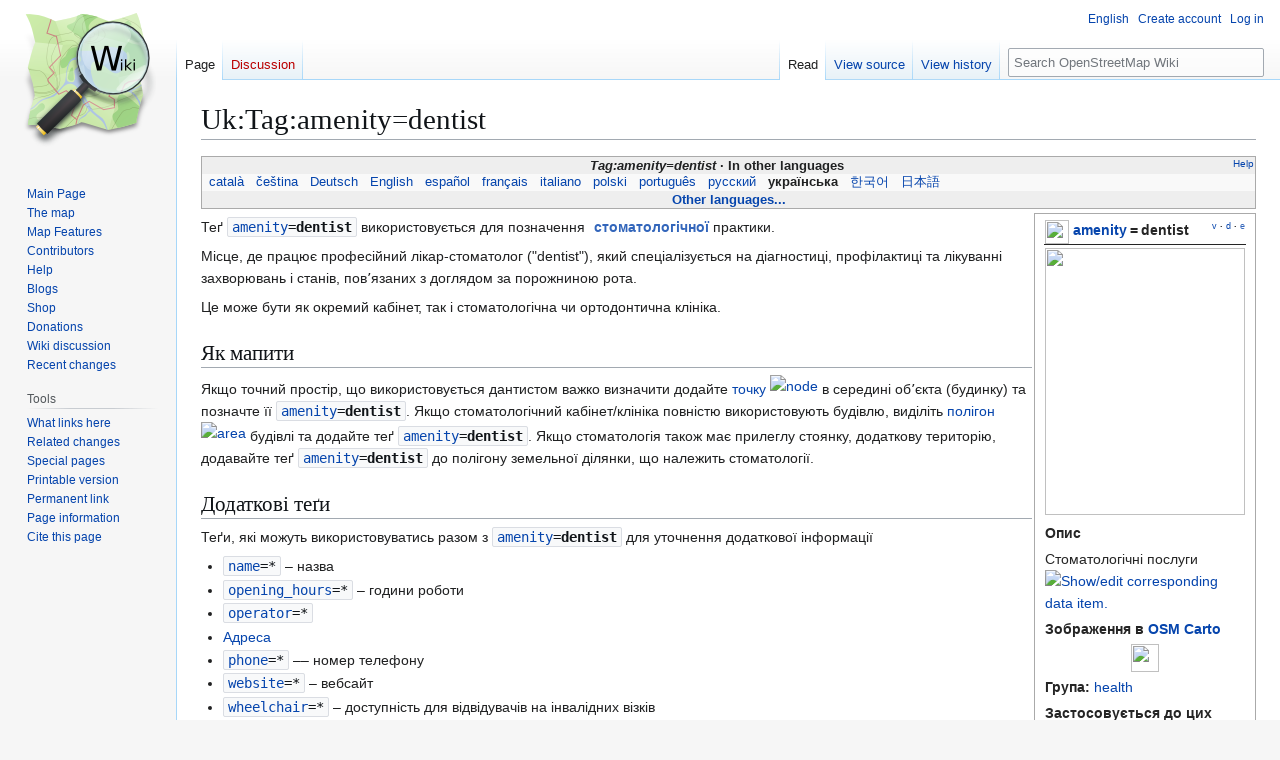

--- FILE ---
content_type: text/html; charset=UTF-8
request_url: https://wiki.openstreetmap.org/wiki/Uk:Tag:amenity%3Ddentist
body_size: 12922
content:
<!DOCTYPE html>
<html class="client-nojs" lang="en" dir="ltr">
<head>
<meta charset="UTF-8">
<title>Uk:Tag:amenity=dentist - OpenStreetMap Wiki</title>
<script>(function(){var className="client-js";var cookie=document.cookie.match(/(?:^|; )wikimwclientpreferences=([^;]+)/);if(cookie){cookie[1].split('%2C').forEach(function(pref){className=className.replace(new RegExp('(^| )'+pref.replace(/-clientpref-\w+$|[^\w-]+/g,'')+'-clientpref-\\w+( |$)'),'$1'+pref+'$2');});}document.documentElement.className=className;}());RLCONF={"wgBreakFrames":false,"wgSeparatorTransformTable":["",""],"wgDigitTransformTable":["",""],"wgDefaultDateFormat":"dmy","wgMonthNames":["","January","February","March","April","May","June","July","August","September","October","November","December"],"wgRequestId":"1370750a7b91b5fc153dd587","wgCanonicalNamespace":"","wgCanonicalSpecialPageName":false,"wgNamespaceNumber":0,"wgPageName":"Uk:Tag:amenity=dentist","wgTitle":"Uk:Tag:amenity=dentist","wgCurRevisionId":2591893,"wgRevisionId":2591893,"wgArticleId":293100,"wgIsArticle":true,"wgIsRedirect":false,"wgAction":"view","wgUserName":null,"wgUserGroups":["*"],"wgCategories":["Pages unavailable in Dutch","Mismatched image","Uk:Tag descriptions by group","Uk:Tag descriptions for key \"amenity\"","Uk:Tag descriptions","Uk:Tag descriptions by value","Uk:Tag descriptions with status \"de facto\"","Uk:Health"],"wgPageViewLanguage":"en","wgPageContentLanguage":"en","wgPageContentModel":"wikitext","wgRelevantPageName":"Uk:Tag:amenity=dentist","wgRelevantArticleId":293100,"wgIsProbablyEditable":false,"wgRelevantPageIsProbablyEditable":false,"wgRestrictionEdit":[],"wgRestrictionMove":[],"wgCiteReferencePreviewsActive":true,"wgMFDisplayWikibaseDescriptions":{"search":false,"watchlist":false,"tagline":false},"wgULSAcceptLanguageList":[],"wgVisualEditor":{"pageLanguageCode":"en","pageLanguageDir":"ltr","pageVariantFallbacks":"en"},"wgCheckUserClientHintsHeadersJsApi":["architecture","bitness","brands","fullVersionList","mobile","model","platform","platformVersion"],"wgULSPosition":"personal","wgULSisCompactLinksEnabled":true,"wgVector2022LanguageInHeader":false,"wgULSisLanguageSelectorEmpty":false,"wgEditSubmitButtonLabelPublish":false};
RLSTATE={"site.styles":"ready","user.styles":"ready","user":"ready","user.options":"loading","skins.vector.styles.legacy":"ready","ext.OsmWikibase-all":"ready","codex-search-styles":"ready","ext.uls.pt":"ready","ext.visualEditor.desktopArticleTarget.noscript":"ready","wikibase.client.init":"ready"};RLPAGEMODULES=["site","mediawiki.page.ready","skins.vector.legacy.js","ext.checkUser.clientHints","ext.gadget.taginfo","ext.gadget.dataitemlinks","ext.gadget.maps","ext.uls.compactlinks","ext.uls.interface","ext.visualEditor.desktopArticleTarget.init","ext.visualEditor.targetLoader"];</script>
<script>(RLQ=window.RLQ||[]).push(function(){mw.loader.impl(function(){return["user.options@12s5i",function($,jQuery,require,module){mw.user.tokens.set({"patrolToken":"+\\","watchToken":"+\\","csrfToken":"+\\"});
}];});});</script>
<link rel="stylesheet" href="/w/load.php?lang=en&amp;modules=codex-search-styles%7Cext.OsmWikibase-all%7Cext.uls.pt%7Cext.visualEditor.desktopArticleTarget.noscript%7Cskins.vector.styles.legacy%7Cwikibase.client.init&amp;only=styles&amp;skin=vector">
<script async="" src="/w/load.php?lang=en&amp;modules=startup&amp;only=scripts&amp;raw=1&amp;skin=vector"></script>
<meta name="ResourceLoaderDynamicStyles" content="">
<link rel="stylesheet" href="/w/load.php?lang=en&amp;modules=site.styles&amp;only=styles&amp;skin=vector">
<noscript><link rel="stylesheet" href="/w/load.php?lang=en&amp;modules=noscript&amp;only=styles&amp;skin=vector"></noscript>
<meta name="generator" content="MediaWiki 1.43.6">
<meta name="robots" content="max-image-preview:standard">
<meta name="format-detection" content="telephone=no">
<meta name="viewport" content="width=1120">
<link rel="search" type="application/opensearchdescription+xml" href="/w/rest.php/v1/search" title="OpenStreetMap Wiki (en)">
<link rel="EditURI" type="application/rsd+xml" href="//wiki.openstreetmap.org/w/api.php?action=rsd">
<link rel="license" href="/wiki/Wiki_content_license">
<link rel="alternate" type="application/atom+xml" title="OpenStreetMap Wiki Atom feed" href="/w/index.php?title=Special:RecentChanges&amp;feed=atom">
</head>
<body class="skin-vector-legacy mediawiki ltr sitedir-ltr mw-hide-empty-elt ns-0 ns-subject page-Uk_Tag_amenity_dentist rootpage-Uk_Tag_amenity_dentist skin-vector action-view"><div id="mw-page-base" class="noprint"></div>
<div id="mw-head-base" class="noprint"></div>
<div id="content" class="mw-body" role="main">
	<a id="top"></a>
	<div id="siteNotice"></div>
	<div class="mw-indicators">
	</div>
	<h1 id="firstHeading" class="firstHeading mw-first-heading">Uk:Tag:amenity=dentist</h1>
	<div id="bodyContent" class="vector-body">
		<div id="siteSub" class="noprint">From OpenStreetMap Wiki</div>
		<div id="contentSub"><div id="mw-content-subtitle"></div></div>
		<div id="contentSub2"></div>
		
		<div id="jump-to-nav"></div>
		<a class="mw-jump-link" href="#mw-head">Jump to navigation</a>
		<a class="mw-jump-link" href="#searchInput">Jump to search</a>
		<div id="mw-content-text" class="mw-body-content"><div class="mw-content-ltr mw-parser-output" lang="en" dir="ltr"><style data-mw-deduplicate="TemplateStyles:r2860947">.mw-parser-output .DescriptionBox{background-color:#ffffff;border:1px solid #aaaaaa;color:#252525}@media screen{html.skin-theme-clientpref-night .mw-parser-output .darkmode-invert{filter:invert(100%)}html.skin-theme-clientpref-night .mw-parser-output .DescriptionBox{background-color:#333333;color:#f0f0f0}}@media screen and (prefers-color-scheme:dark){html.skin-theme-clientpref-os .mw-parser-output .darkmode-invert{filter:invert(100%)}html.skin-theme-clientpref-os .mw-parser-output .DescriptionBox{background-color:#333333;color:#f0f0f0}}</style><style data-mw-deduplicate="TemplateStyles:r2846368">.mw-parser-output .LanguageBar{margin:0;background:#f9f9f9;border:none;padding:0.5em;font-size:95%;line-height:normal;text-align:justify}.mw-parser-output .LanguageBar-header{background:#eeeeee}.mw-parser-output .LanguageBar-footer{background:#eeeeee}@media screen{html.skin-theme-clientpref-night .mw-parser-output .LanguageBar{background-color:#090909}html.skin-theme-clientpref-night .mw-parser-output .LanguageBar-header{background-color:#333333}html.skin-theme-clientpref-night .mw-parser-output .LanguageBar-footer{background-color:#333333}}@media screen and (prefers-color-scheme:dark){html.skin-theme-clientpref-os .mw-parser-output .LanguageBar{background-color:#090909}html.skin-theme-clientpref-os .mw-parser-output .LanguageBar-header{background-color:#333333}html.skin-theme-clientpref-os .mw-parser-output .LanguageBar-footer{background-color:#333333}}</style><div class="languages noprint navigation-not-searchable" style="clear:both;font-size:95%;line-height:normal;margin:2px 0;border:1px solid #AAA" dir="ltr">
<div class="LanguageBar-header" style="padding:1px">
<div class="hlist" style="float:right;margin-left:.25em;font-weight:normal;font-size:x-small">
<ul><li><a href="/wiki/Wiki_Translation" title="Wiki Translation">Help</a></li></ul>
</div>
<div class="hlist" style="font-weight:bold;max-height:10000000px;text-align:center">
<ul><li><bdi style="font-style:italic">Tag:amenity=dentist</bdi></li>
<li>In other languages</li></ul>
</div>
</div>
<div id="Languages" class="LanguageBar" data-vector-language-button-label="$1 languages" style="max-height:10000000px;padding:0 .25em">
<div class="hlist hlist-with-seps"><li><span dir="auto" lang="af"><a href="/w/index.php?title=Af:Tag:amenity%3Ddentist&amp;action=edit&amp;redlink=1" class="new" title="Af:Tag:amenity=dentist (page does not exist)">&#160;Afrikaans&#160;</a></span></li>
<li><span dir="auto" lang="ast"><a href="/w/index.php?title=Ast:Tag:amenity%3Ddentist&amp;action=edit&amp;redlink=1" class="new" title="Ast:Tag:amenity=dentist (page does not exist)">&#160;asturianu&#160;</a></span></li>
<li><span dir="auto" lang="az"><a href="/w/index.php?title=Az:Tag:amenity%3Ddentist&amp;action=edit&amp;redlink=1" class="new" title="Az:Tag:amenity=dentist (page does not exist)">&#160;azərbaycanca&#160;</a></span></li>
<li><span dir="auto" lang="id"><a href="/w/index.php?title=Id:Tag:amenity%3Ddentist&amp;action=edit&amp;redlink=1" class="new" title="Id:Tag:amenity=dentist (page does not exist)">&#160;Bahasa Indonesia&#160;</a></span></li>
<li><span dir="auto" lang="ms"><a href="/w/index.php?title=Ms:Tag:amenity%3Ddentist&amp;action=edit&amp;redlink=1" class="new" title="Ms:Tag:amenity=dentist (page does not exist)">&#160;Bahasa Melayu&#160;</a></span></li>
<li><span dir="auto" lang="bs"><a href="/w/index.php?title=Bs:Tag:amenity%3Ddentist&amp;action=edit&amp;redlink=1" class="new" title="Bs:Tag:amenity=dentist (page does not exist)">&#160;bosanski&#160;</a></span></li>
<li><span dir="auto" lang="br"><a href="/w/index.php?title=Br:Tag:amenity%3Ddentist&amp;action=edit&amp;redlink=1" class="new" title="Br:Tag:amenity=dentist (page does not exist)">&#160;brezhoneg&#160;</a></span></li>
<li><span dir="auto" lang="ca"><a href="/wiki/Ca:Tag:amenity%3Ddentist" title="Ca:Tag:amenity=dentist">&#160;català&#160;</a></span></li>
<li><span dir="auto" lang="cs"><a href="/wiki/Cs:Tag:amenity%3Ddentist" title="Cs:Tag:amenity=dentist">&#160;čeština&#160;</a></span></li>
<li><span dir="auto" lang="cnr"><a href="/w/index.php?title=Cnr:Tag:amenity%3Ddentist&amp;action=edit&amp;redlink=1" class="new" title="Cnr:Tag:amenity=dentist (page does not exist)">&#160;Crnogorski&#160;</a></span></li>
<li><span dir="auto" lang="da"><a href="/w/index.php?title=Da:Tag:amenity%3Ddentist&amp;action=edit&amp;redlink=1" class="new" title="Da:Tag:amenity=dentist (page does not exist)">&#160;dansk&#160;</a></span></li>
<li><span dir="auto" lang="de"><a href="/wiki/DE:Tag:amenity%3Ddentist" title="DE:Tag:amenity=dentist">&#160;Deutsch&#160;</a></span></li>
<li><span dir="auto" lang="et"><a href="/w/index.php?title=Et:Tag:amenity%3Ddentist&amp;action=edit&amp;redlink=1" class="new" title="Et:Tag:amenity=dentist (page does not exist)">&#160;eesti&#160;</a></span></li>
<li><span dir="auto" lang="en"><a href="/wiki/Tag:amenity%3Ddentist" title="Tag:amenity=dentist">&#160;English&#160;</a></span></li>
<li><span dir="auto" lang="es"><a href="/wiki/ES:Tag:amenity%3Ddentist" title="ES:Tag:amenity=dentist">&#160;español&#160;</a></span></li>
<li><span dir="auto" lang="eo"><a href="/w/index.php?title=Eo:Tag:amenity%3Ddentist&amp;action=edit&amp;redlink=1" class="new" title="Eo:Tag:amenity=dentist (page does not exist)">&#160;Esperanto&#160;</a></span></li>
<li><span dir="auto" lang="eu"><a href="/w/index.php?title=Eu:Tag:amenity%3Ddentist&amp;action=edit&amp;redlink=1" class="new" title="Eu:Tag:amenity=dentist (page does not exist)">&#160;euskara&#160;</a></span></li>
<li><span dir="auto" lang="fr"><a href="/wiki/FR:Tag:amenity%3Ddentist" title="FR:Tag:amenity=dentist">&#160;français&#160;</a></span></li>
<li><span dir="auto" lang="fy"><a href="/w/index.php?title=Fy:Tag:amenity%3Ddentist&amp;action=edit&amp;redlink=1" class="new" title="Fy:Tag:amenity=dentist (page does not exist)">&#160;Frysk&#160;</a></span></li>
<li><span dir="auto" lang="gd"><a href="/w/index.php?title=Gd:Tag:amenity%3Ddentist&amp;action=edit&amp;redlink=1" class="new" title="Gd:Tag:amenity=dentist (page does not exist)">&#160;Gàidhlig&#160;</a></span></li>
<li><span dir="auto" lang="gl"><a href="/w/index.php?title=Gl:Tag:amenity%3Ddentist&amp;action=edit&amp;redlink=1" class="new" title="Gl:Tag:amenity=dentist (page does not exist)">&#160;galego&#160;</a></span></li>
<li><span dir="auto" lang="hr"><a href="/w/index.php?title=Hr:Tag:amenity%3Ddentist&amp;action=edit&amp;redlink=1" class="new" title="Hr:Tag:amenity=dentist (page does not exist)">&#160;hrvatski&#160;</a></span></li>
<li><span dir="auto" lang="io"><a href="/w/index.php?title=Io:Tag:amenity%3Ddentist&amp;action=edit&amp;redlink=1" class="new" title="Io:Tag:amenity=dentist (page does not exist)">&#160;Ido&#160;</a></span></li>
<li><span dir="auto" lang="ia"><a href="/w/index.php?title=Ia:Tag:amenity%3Ddentist&amp;action=edit&amp;redlink=1" class="new" title="Ia:Tag:amenity=dentist (page does not exist)">&#160;interlingua&#160;</a></span></li>
<li><span dir="auto" lang="is"><a href="/w/index.php?title=Is:Tag:amenity%3Ddentist&amp;action=edit&amp;redlink=1" class="new" title="Is:Tag:amenity=dentist (page does not exist)">&#160;íslenska&#160;</a></span></li>
<li><span dir="auto" lang="it"><a href="/wiki/IT:Tag:amenity%3Ddentist" title="IT:Tag:amenity=dentist">&#160;italiano&#160;</a></span></li>
<li><span dir="auto" lang="ht"><a href="/w/index.php?title=Ht:Tag:amenity%3Ddentist&amp;action=edit&amp;redlink=1" class="new" title="Ht:Tag:amenity=dentist (page does not exist)">&#160;Kreyòl ayisyen&#160;</a></span></li>
<li><span dir="auto" lang="gcf"><a href="/w/index.php?title=Gcf:Tag:amenity%3Ddentist&amp;action=edit&amp;redlink=1" class="new" title="Gcf:Tag:amenity=dentist (page does not exist)">&#160;kréyòl gwadloupéyen&#160;</a></span></li>
<li><span dir="auto" lang="ku"><a href="/w/index.php?title=Ku:Tag:amenity%3Ddentist&amp;action=edit&amp;redlink=1" class="new" title="Ku:Tag:amenity=dentist (page does not exist)">&#160;kurdî&#160;</a></span></li>
<li><span dir="auto" lang="lv"><a href="/w/index.php?title=Lv:Tag:amenity%3Ddentist&amp;action=edit&amp;redlink=1" class="new" title="Lv:Tag:amenity=dentist (page does not exist)">&#160;latviešu&#160;</a></span></li>
<li><span dir="auto" lang="lb"><a href="/w/index.php?title=Lb:Tag:amenity%3Ddentist&amp;action=edit&amp;redlink=1" class="new" title="Lb:Tag:amenity=dentist (page does not exist)">&#160;Lëtzebuergesch&#160;</a></span></li>
<li><span dir="auto" lang="lt"><a href="/w/index.php?title=Lt:Tag:amenity%3Ddentist&amp;action=edit&amp;redlink=1" class="new" title="Lt:Tag:amenity=dentist (page does not exist)">&#160;lietuvių&#160;</a></span></li>
<li><span dir="auto" lang="hu"><a href="/w/index.php?title=Hu:Tag:amenity%3Ddentist&amp;action=edit&amp;redlink=1" class="new" title="Hu:Tag:amenity=dentist (page does not exist)">&#160;magyar&#160;</a></span></li>
<li><span dir="auto" lang="nl"><a href="/w/index.php?title=NL:Tag:amenity%3Ddentist&amp;action=edit&amp;redlink=1" class="new" title="NL:Tag:amenity=dentist (page does not exist)">&#160;Nederlands&#160;</a></span></li>
<li><span dir="auto" lang="no"><a href="/w/index.php?title=No:Tag:amenity%3Ddentist&amp;action=edit&amp;redlink=1" class="new" title="No:Tag:amenity=dentist (page does not exist)">&#160;norsk&#160;</a></span></li>
<li><span dir="auto" lang="nn"><a href="/w/index.php?title=Nn:Tag:amenity%3Ddentist&amp;action=edit&amp;redlink=1" class="new" title="Nn:Tag:amenity=dentist (page does not exist)">&#160;norsk nynorsk&#160;</a></span></li>
<li><span dir="auto" lang="oc"><a href="/w/index.php?title=Oc:Tag:amenity%3Ddentist&amp;action=edit&amp;redlink=1" class="new" title="Oc:Tag:amenity=dentist (page does not exist)">&#160;occitan&#160;</a></span></li>
<li><span dir="auto" lang="pl"><a href="/wiki/Pl:Tag:amenity%3Ddentist" title="Pl:Tag:amenity=dentist">&#160;polski&#160;</a></span></li>
<li><span dir="auto" lang="pt"><a href="/wiki/Pt:Tag:amenity%3Ddentist" title="Pt:Tag:amenity=dentist">&#160;português&#160;</a></span></li>
<li><span dir="auto" lang="ro"><a href="/w/index.php?title=Ro:Tag:amenity%3Ddentist&amp;action=edit&amp;redlink=1" class="new" title="Ro:Tag:amenity=dentist (page does not exist)">&#160;română&#160;</a></span></li>
<li><span dir="auto" lang="sc"><a href="/w/index.php?title=Sc:Tag:amenity%3Ddentist&amp;action=edit&amp;redlink=1" class="new" title="Sc:Tag:amenity=dentist (page does not exist)">&#160;sardu&#160;</a></span></li>
<li><span dir="auto" lang="sq"><a href="/w/index.php?title=Sq:Tag:amenity%3Ddentist&amp;action=edit&amp;redlink=1" class="new" title="Sq:Tag:amenity=dentist (page does not exist)">&#160;shqip&#160;</a></span></li>
<li><span dir="auto" lang="sk"><a href="/w/index.php?title=Sk:Tag:amenity%3Ddentist&amp;action=edit&amp;redlink=1" class="new" title="Sk:Tag:amenity=dentist (page does not exist)">&#160;slovenčina&#160;</a></span></li>
<li><span dir="auto" lang="sl"><a href="/w/index.php?title=Sl:Tag:amenity%3Ddentist&amp;action=edit&amp;redlink=1" class="new" title="Sl:Tag:amenity=dentist (page does not exist)">&#160;slovenščina&#160;</a></span></li>
<li><span dir="auto" lang="sr-latn"><a href="/w/index.php?title=Sr-latn:Tag:amenity%3Ddentist&amp;action=edit&amp;redlink=1" class="new" title="Sr-latn:Tag:amenity=dentist (page does not exist)">&#160;srpski (latinica)&#160;</a></span></li>
<li><span dir="auto" lang="fi"><a href="/w/index.php?title=Fi:Tag:amenity%3Ddentist&amp;action=edit&amp;redlink=1" class="new" title="Fi:Tag:amenity=dentist (page does not exist)">&#160;suomi&#160;</a></span></li>
<li><span dir="auto" lang="sv"><a href="/w/index.php?title=Sv:Tag:amenity%3Ddentist&amp;action=edit&amp;redlink=1" class="new" title="Sv:Tag:amenity=dentist (page does not exist)">&#160;svenska&#160;</a></span></li>
<li><span dir="auto" lang="tl"><a href="/w/index.php?title=Tl:Tag:amenity%3Ddentist&amp;action=edit&amp;redlink=1" class="new" title="Tl:Tag:amenity=dentist (page does not exist)">&#160;Tagalog&#160;</a></span></li>
<li><span dir="auto" lang="vi"><a href="/w/index.php?title=Vi:Tag:amenity%3Ddentist&amp;action=edit&amp;redlink=1" class="new" title="Vi:Tag:amenity=dentist (page does not exist)">&#160;Tiếng Việt&#160;</a></span></li>
<li><span dir="auto" lang="tr"><a href="/w/index.php?title=Tr:Tag:amenity%3Ddentist&amp;action=edit&amp;redlink=1" class="new" title="Tr:Tag:amenity=dentist (page does not exist)">&#160;Türkçe&#160;</a></span></li>
<li><span dir="auto" lang="diq"><a href="/w/index.php?title=Diq:Tag:amenity%3Ddentist&amp;action=edit&amp;redlink=1" class="new" title="Diq:Tag:amenity=dentist (page does not exist)">&#160;Zazaki&#160;</a></span></li>
<li><span dir="auto" lang="el"><a href="/w/index.php?title=El:Tag:amenity%3Ddentist&amp;action=edit&amp;redlink=1" class="new" title="El:Tag:amenity=dentist (page does not exist)">&#160;Ελληνικά&#160;</a></span></li>
<li><span dir="auto" lang="be"><a href="/w/index.php?title=Be:Tag:amenity%3Ddentist&amp;action=edit&amp;redlink=1" class="new" title="Be:Tag:amenity=dentist (page does not exist)">&#160;беларуская&#160;</a></span></li>
<li><span dir="auto" lang="bg"><a href="/w/index.php?title=Bg:Tag:amenity%3Ddentist&amp;action=edit&amp;redlink=1" class="new" title="Bg:Tag:amenity=dentist (page does not exist)">&#160;български&#160;</a></span></li>
<li><span dir="auto" lang="mk"><a href="/w/index.php?title=Mk:Tag:amenity%3Ddentist&amp;action=edit&amp;redlink=1" class="new" title="Mk:Tag:amenity=dentist (page does not exist)">&#160;македонски&#160;</a></span></li>
<li><span dir="auto" lang="mn"><a href="/w/index.php?title=Mn:Tag:amenity%3Ddentist&amp;action=edit&amp;redlink=1" class="new" title="Mn:Tag:amenity=dentist (page does not exist)">&#160;монгол&#160;</a></span></li>
<li><span dir="auto" lang="ru"><a href="/wiki/RU:Tag:amenity%3Ddentist" title="RU:Tag:amenity=dentist">&#160;русский&#160;</a></span></li>
<li><span dir="auto" lang="sr"><a href="/w/index.php?title=Sr:Tag:amenity%3Ddentist&amp;action=edit&amp;redlink=1" class="new" title="Sr:Tag:amenity=dentist (page does not exist)">&#160;српски / srpski&#160;</a></span></li>
<li><span dir="auto" lang="uk"><a class="mw-selflink selflink">&#160;українська&#160;</a></span></li>
<li><span dir="auto" lang="hy"><a href="/w/index.php?title=Hy:Tag:amenity%3Ddentist&amp;action=edit&amp;redlink=1" class="new" title="Hy:Tag:amenity=dentist (page does not exist)">&#160;հայերեն&#160;</a></span></li>
<li><span dir="auto" lang="he"><a href="/w/index.php?title=He:Tag:amenity%3Ddentist&amp;action=edit&amp;redlink=1" class="new" title="He:Tag:amenity=dentist (page does not exist)">&#160;עברית&#160;</a></span></li>
<li><span dir="auto" lang="ar"><a href="/w/index.php?title=Ar:Tag:amenity%3Ddentist&amp;action=edit&amp;redlink=1" class="new" title="Ar:Tag:amenity=dentist (page does not exist)">&#160;العربية&#160;</a></span></li>
<li><span dir="auto" lang="skr"><a href="/w/index.php?title=Skr:Tag:amenity%3Ddentist&amp;action=edit&amp;redlink=1" class="new" title="Skr:Tag:amenity=dentist (page does not exist)">&#160;سرائیکی&#160;</a></span></li>
<li><span dir="auto" lang="fa"><a href="/w/index.php?title=Fa:Tag:amenity%3Ddentist&amp;action=edit&amp;redlink=1" class="new" title="Fa:Tag:amenity=dentist (page does not exist)">&#160;فارسی&#160;</a></span></li>
<li><span dir="auto" lang="pnb"><a href="/w/index.php?title=Pnb:Tag:amenity%3Ddentist&amp;action=edit&amp;redlink=1" class="new" title="Pnb:Tag:amenity=dentist (page does not exist)">&#160;پنجابی&#160;</a></span></li>
<li><span dir="auto" lang="ps"><a href="/w/index.php?title=Ps:Tag:amenity%3Ddentist&amp;action=edit&amp;redlink=1" class="new" title="Ps:Tag:amenity=dentist (page does not exist)">&#160;پښتو&#160;</a></span></li>
<li><span dir="auto" lang="ne"><a href="/w/index.php?title=Ne:Tag:amenity%3Ddentist&amp;action=edit&amp;redlink=1" class="new" title="Ne:Tag:amenity=dentist (page does not exist)">&#160;नेपाली&#160;</a></span></li>
<li><span dir="auto" lang="mr"><a href="/w/index.php?title=Mr:Tag:amenity%3Ddentist&amp;action=edit&amp;redlink=1" class="new" title="Mr:Tag:amenity=dentist (page does not exist)">&#160;मराठी&#160;</a></span></li>
<li><span dir="auto" lang="hi"><a href="/w/index.php?title=Hi:Tag:amenity%3Ddentist&amp;action=edit&amp;redlink=1" class="new" title="Hi:Tag:amenity=dentist (page does not exist)">&#160;हिन्दी&#160;</a></span></li>
<li><span dir="auto" lang="bn"><a href="/w/index.php?title=Bn:Tag:amenity%3Ddentist&amp;action=edit&amp;redlink=1" class="new" title="Bn:Tag:amenity=dentist (page does not exist)">&#160;বাংলা&#160;</a></span></li>
<li><span dir="auto" lang="pa"><a href="/w/index.php?title=Pa:Tag:amenity%3Ddentist&amp;action=edit&amp;redlink=1" class="new" title="Pa:Tag:amenity=dentist (page does not exist)">&#160;ਪੰਜਾਬੀ&#160;</a></span></li>
<li><span dir="auto" lang="ta"><a href="/w/index.php?title=Ta:Tag:amenity%3Ddentist&amp;action=edit&amp;redlink=1" class="new" title="Ta:Tag:amenity=dentist (page does not exist)">&#160;தமிழ்&#160;</a></span></li>
<li><span dir="auto" lang="ml"><a href="/w/index.php?title=Ml:Tag:amenity%3Ddentist&amp;action=edit&amp;redlink=1" class="new" title="Ml:Tag:amenity=dentist (page does not exist)">&#160;മലയാളം&#160;</a></span></li>
<li><span dir="auto" lang="si"><a href="/w/index.php?title=Si:Tag:amenity%3Ddentist&amp;action=edit&amp;redlink=1" class="new" title="Si:Tag:amenity=dentist (page does not exist)">&#160;සිංහල&#160;</a></span></li>
<li><span dir="auto" lang="th"><a href="/w/index.php?title=Th:Tag:amenity%3Ddentist&amp;action=edit&amp;redlink=1" class="new" title="Th:Tag:amenity=dentist (page does not exist)">&#160;ไทย&#160;</a></span></li>
<li><span dir="auto" lang="my"><a href="/w/index.php?title=My:Tag:amenity%3Ddentist&amp;action=edit&amp;redlink=1" class="new" title="My:Tag:amenity=dentist (page does not exist)">&#160;မြန်မာဘာသာ&#160;</a></span></li>
<li><span dir="auto" lang="ko"><a href="/wiki/Ko:Tag:amenity%3Ddentist" title="Ko:Tag:amenity=dentist">&#160;한국어&#160;</a></span></li>
<li><span dir="auto" lang="ka"><a href="/w/index.php?title=Ka:Tag:amenity%3Ddentist&amp;action=edit&amp;redlink=1" class="new" title="Ka:Tag:amenity=dentist (page does not exist)">&#160;ქართული&#160;</a></span></li>
<li><span dir="auto" lang="tzm"><a href="/w/index.php?title=Tzm:Tag:amenity%3Ddentist&amp;action=edit&amp;redlink=1" class="new" title="Tzm:Tag:amenity=dentist (page does not exist)">&#160;ⵜⴰⵎⴰⵣⵉⵖⵜ&#160;</a></span></li>
<li><span dir="auto" lang="zh-hans"><a href="/w/index.php?title=Zh-hans:Tag:amenity%3Ddentist&amp;action=edit&amp;redlink=1" class="new" title="Zh-hans:Tag:amenity=dentist (page does not exist)">&#160;中文（简体）&#160;</a></span></li>
<li><span dir="auto" lang="zh-hant"><a href="/w/index.php?title=Zh-hant:Tag:amenity%3Ddentist&amp;action=edit&amp;redlink=1" class="new" title="Zh-hant:Tag:amenity=dentist (page does not exist)">&#160;中文（繁體）&#160;</a></span></li>
<li><span dir="auto" lang="ja"><a href="/wiki/JA:Tag:amenity%3Ddentist" title="JA:Tag:amenity=dentist">&#160;日本語&#160;</a></span></li>
<li><span dir="auto" lang="yue"><a href="/w/index.php?title=Yue:Tag:amenity%3Ddentist&amp;action=edit&amp;redlink=1" class="new" title="Yue:Tag:amenity=dentist (page does not exist)">&#160;粵語&#160;</a></span></li></div>
</div>
<div class="nomobile LanguageBar-footer" style="padding:1px">
<div id="ExpandLanguages" class="hlist" style="font-weight:bold;max-height:10000000px;text-align:center">
<ul><li><a href="#top">Other languages...</a></li></ul>
</div>
</div>
</div>
<table class="description valuedescription DescriptionBox" style="margin:2px;float:right;clear:right;margin-right:0;width:210px;padding:2px .5em;">

<tbody><tr>
<td style="border-bottom:1px solid"><div class="noprint plainlinks navbar" style="font-size:xx-small;background:none;padding:0;font-weight:normal;float:right;"><a href="/wiki/Template:ValueDescription" title="Template:ValueDescription"><bdi title="View this template." style=""><abbr>v</abbr></bdi></a>&#160;<b>·</b> <a href="/wiki/Template_talk:ValueDescription" class="mw-redirect" title="Template talk:ValueDescription"><bdi title="Discuss this template." style=""><abbr>d</abbr></bdi></a>&#160;<b>·</b> <a rel="nofollow" class="external text" href="//wiki.openstreetmap.org/w/index.php?title=Template:ValueDescription&amp;action=edit"><bdi title="Edit this template." style=""><abbr>e</abbr></bdi></a></div><span typeof="mw:File"><span><img src="/w/images/thumb/7/79/Public-images-osm_logo.svg/24px-Public-images-osm_logo.svg.png" decoding="async" width="24" height="24" class="mw-file-element" srcset="/w/images/thumb/7/79/Public-images-osm_logo.svg/36px-Public-images-osm_logo.svg.png 1.5x, /w/images/thumb/7/79/Public-images-osm_logo.svg/48px-Public-images-osm_logo.svg.png 2x" /></span></span> <span style="font-weight:bold"><a href="/wiki/Uk:Key:amenity" title="Uk:Key:amenity">amenity</a>&#8201;=&#8201;<a class="mw-selflink selflink">dentist</a></span>
</td></tr>
<tr>
<td class="d&#95;image" style="padding-bottom:4px;text-align:center"><figure class="mw-halign-center" typeof="mw:File/Frameless"><a href="/wiki/File:Man_At_Dentist.JPG" class="mw-file-description"><img src="https://upload.wikimedia.org/wikipedia/commons/thumb/d/dc/Man_At_Dentist.JPG/200px-Man_At_Dentist.JPG" decoding="async" width="200" height="267" class="mw-file-element" srcset="https://upload.wikimedia.org/wikipedia/commons/thumb/d/dc/Man_At_Dentist.JPG/300px-Man_At_Dentist.JPG 1.5x, https://upload.wikimedia.org/wikipedia/commons/thumb/d/dc/Man_At_Dentist.JPG/400px-Man_At_Dentist.JPG 2x" /></a><figcaption></figcaption></figure>
</td></tr>
<tr class="d&#95;description header" style="text-align:left">
<th>Опис
</th></tr>
<tr class="d&#95;description content">
<td>Стоматологічні послуги&#160;<span class="wb-edit-pencil"><span typeof="mw:File"><a href="/wiki/Item:Q4884" title="Show/edit corresponding data item."><img alt="Show/edit corresponding data item." src="https://upload.wikimedia.org/wikipedia/commons/thumb/6/63/Arbcom_ru_editing.svg/12px-Arbcom_ru_editing.svg.png" decoding="async" width="12" height="12" class="mw-file-element" srcset="https://upload.wikimedia.org/wikipedia/commons/thumb/6/63/Arbcom_ru_editing.svg/18px-Arbcom_ru_editing.svg.png 1.5x, https://upload.wikimedia.org/wikipedia/commons/thumb/6/63/Arbcom_ru_editing.svg/24px-Arbcom_ru_editing.svg.png 2x" /></a></span></span>
</td></tr>
<tr class="d&#95;description header" style="text-align:left">
<th>Зображення в <a href="/wiki/Uk:%D0%A1%D1%82%D0%B0%D0%BD%D0%B4%D0%B0%D1%80%D1%82%D0%BD%D0%B8%D0%B9_%D1%88%D0%B0%D1%80" title="Uk:Стандартний шар">OSM Carto</a>
</th></tr>
<tr class="d&#95;description content" style="text-align:center">
<td><span typeof="mw:File"><a href="/wiki/File:Dentist-14.svg" class="mw-file-description"><img src="/w/images/thumb/8/86/Dentist-14.svg/28px-Dentist-14.svg.png" decoding="async" width="28" height="28" class="mw-file-element" srcset="/w/images/thumb/8/86/Dentist-14.svg/42px-Dentist-14.svg.png 1.5x, /w/images/thumb/8/86/Dentist-14.svg/56px-Dentist-14.svg.png 2x" /></a></span>
</td></tr>
<tr class="d&#95;group content" style="text-align:left">
<td><b>Група:</b> <a href="/wiki/Category:Uk:Health" title="Category:Uk:Health">health</a>
</td></tr>
<tr class="d&#95;usage header" style="text-align:left">
<th>Застосовується до цих <a href="/wiki/Uk:%D0%95%D0%BB%D0%B5%D0%BC%D0%B5%D0%BD%D1%82%D0%B8" title="Uk:Елементи">елементів</a>
</th></tr>
<tr class="d&#95;usage content">
<td><div style="margin:2px 2px 2px 2px"><span style="margin:0 3px"><span typeof="mw:File"><a href="/wiki/Uk:%D0%A2%D0%BE%D1%87%D0%BA%D0%B0" title="точки можна позначати цим теґом"><img alt="точки можна позначати цим теґом" src="/w/images/thumb/7/76/Osm_element_node.svg/30px-Osm_element_node.svg.png" decoding="async" width="30" height="30" class="mw-file-element" srcset="/w/images/thumb/7/76/Osm_element_node.svg/45px-Osm_element_node.svg.png 1.5x, /w/images/thumb/7/76/Osm_element_node.svg/60px-Osm_element_node.svg.png 2x" /></a></span></span><span style="margin:0 3px"><span typeof="mw:File"><a href="/wiki/Uk:%D0%9B%D1%96%D0%BD%D1%96%D1%8F" title="лінії не можна позначати цим теґом"><img alt="лінії не можна позначати цим теґом" src="/w/images/thumb/4/40/Osm_element_way_no.svg/30px-Osm_element_way_no.svg.png" decoding="async" width="30" height="30" class="mw-file-element" srcset="/w/images/thumb/4/40/Osm_element_way_no.svg/45px-Osm_element_way_no.svg.png 1.5x, /w/images/thumb/4/40/Osm_element_way_no.svg/60px-Osm_element_way_no.svg.png 2x" /></a></span></span><span style="margin:0 3px"><span typeof="mw:File"><a href="/wiki/Uk:%D0%9F%D0%BE%D0%BB%D1%96%D0%B3%D0%BE%D0%BD" title="полігони можна позначати цим теґом"><img alt="полігони можна позначати цим теґом" src="/w/images/thumb/e/e6/Osm_element_area.svg/30px-Osm_element_area.svg.png" decoding="async" width="30" height="30" class="mw-file-element" srcset="/w/images/thumb/e/e6/Osm_element_area.svg/45px-Osm_element_area.svg.png 1.5x, /w/images/thumb/e/e6/Osm_element_area.svg/60px-Osm_element_area.svg.png 2x" /></a></span></span><span style="margin:0 3px"><span typeof="mw:File"><a href="/wiki/Uk:%D0%97%D0%B2%E2%80%99%D1%8F%D0%B7%D0%BA%D0%B8" title="зв’язки не можна позначати цим теґом"><img alt="зв’язки не можна позначати цим теґом" src="/w/images/thumb/8/8a/Osm_element_relation_no.svg/30px-Osm_element_relation_no.svg.png" decoding="async" width="30" height="30" class="mw-file-element" srcset="/w/images/thumb/8/8a/Osm_element_relation_no.svg/45px-Osm_element_relation_no.svg.png 1.5x, /w/images/thumb/8/8a/Osm_element_relation_no.svg/60px-Osm_element_relation_no.svg.png 2x" /></a></span></span></div>
</td></tr>
<tr class="d&#95;combination header" style="text-align:left">
<th>Використовується разом з
</th></tr>
<tr class="d&#95;combination content">
<td>
<ul><li><code dir="ltr" class="mw-content-ltr"><bdi style="white-space:nowrap"><a href="/wiki/Uk:Key:name" title="Uk:Key:name">name</a></bdi>=&#42;</code></li></ul>
</td></tr>
<tr class="d&#95;seealso header" style="text-align:left">
<th>Дивись також
</th></tr>
<tr class="d&#95;seealso content">
<td>
<ul><li><code dir="ltr" class="mw-content-ltr"><bdi style="white-space:nowrap"><a href="/wiki/Key:healthcare" title="Key:healthcare">healthcare</a></bdi>=<a href="/wiki/Tag:healthcare%3Ddentist" title="Tag:healthcare=dentist"><bdi>dentist</bdi></a></code></li></ul>
</td></tr>
<tr class="d&#95;status content">
<td><b>Статус:&#32;</b><span style="background:#EFE;color:#222;padding:0 1px"><bdi>де-факто</bdi></span>
</td></tr>
<tr class="d&#95;taginfo content">
<td><div class="taginfo-ajax taginfobox" style="display:none; width:11em" data-taginfo-key="amenity" data-taginfo-value="dentist" data-taginfo-no-such-tag="This tag does not appear in the OSM database." data-taginfo-taginfo-error="Error loading from Taginfo API." data-taginfo-url="https&#58;//taginfo.openstreetmap.org"><div class="ti&#95;named&#95;link taginfo-tag"><bdi><b><span class="plainlinks" title="amenity=*"><a class="external text" href="https://taginfo.openstreetmap.org/keys/amenity">amenity</a></span></b>=<b><span class="plainlinks" title="amenity=dentist"><a class="external text" href="https://taginfo.openstreetmap.org/tags/amenity%3Ddentist">dentist</a></span></b></bdi></div><div class="ti&#95;empty taginfo-content taginfo-compact-text taginfo-hidden"></div><div class="ti&#95;error taginfo-content taginfo-compact-text taginfo-hidden"></div><div class="ti&#95;content taginfo-content"><table><tbody><tr><td class="all-ico taginfo-ico"><span typeof="mw:File"><a href="https://taginfo.openstreetmap.org/tags/amenity%3Ddentist" title="All"><img alt="All" src="/w/images/thumb/0/05/Osm_element_all.svg/16px-Osm_element_all.svg.png" decoding="async" width="16" height="16" class="mw-file-element" srcset="/w/images/thumb/0/05/Osm_element_all.svg/24px-Osm_element_all.svg.png 1.5x, /w/images/thumb/0/05/Osm_element_all.svg/32px-Osm_element_all.svg.png 2x" /></a></span></td><td class="all-count" title="Objects with tag “amenity=dentist” in database"></td><td class="all-pct last-col" title="Fraction of all objects with key “amenity”">$1%</td></tr><tr><td class="node-ico taginfo-ico"><span typeof="mw:File"><a href="https://taginfo.openstreetmap.org/tags/amenity%3Ddentist" title="Nodes"><img alt="Nodes" src="/w/images/thumb/5/50/Taginfo_element_node.svg/16px-Taginfo_element_node.svg.png" decoding="async" width="16" height="16" class="mw-file-element" srcset="/w/images/thumb/5/50/Taginfo_element_node.svg/24px-Taginfo_element_node.svg.png 1.5x, /w/images/thumb/5/50/Taginfo_element_node.svg/32px-Taginfo_element_node.svg.png 2x" /></a></span></td><td class="node-count" title="Nodes with tag “amenity=dentist” in database"></td><td class="node-pct last-col" title="Fraction of all nodes with key “amenity”">$1%</td></tr><tr><td class="way-ico taginfo-ico"><span typeof="mw:File"><a href="https://taginfo.openstreetmap.org/tags/amenity%3Ddentist" title="Ways"><img alt="Ways" src="/w/images/thumb/f/f4/Taginfo_element_way.svg/16px-Taginfo_element_way.svg.png" decoding="async" width="16" height="16" class="mw-file-element" srcset="/w/images/thumb/f/f4/Taginfo_element_way.svg/24px-Taginfo_element_way.svg.png 1.5x, /w/images/thumb/f/f4/Taginfo_element_way.svg/32px-Taginfo_element_way.svg.png 2x" /></a></span></td><td class="way-count" title="Ways with tag “amenity=dentist” in database"></td><td class="way-pct last-col" title="Fraction of all ways with key “amenity”">$1%</td></tr><tr><td class="rel-ico taginfo-ico"><span typeof="mw:File"><a href="https://taginfo.openstreetmap.org/tags/amenity%3Ddentist" title="Relations"><img alt="Relations" src="/w/images/thumb/b/be/Taginfo_element_relation.svg/16px-Taginfo_element_relation.svg.png" decoding="async" width="16" height="16" class="mw-file-element" srcset="/w/images/thumb/b/be/Taginfo_element_relation.svg/24px-Taginfo_element_relation.svg.png 1.5x, /w/images/thumb/b/be/Taginfo_element_relation.svg/32px-Taginfo_element_relation.svg.png 2x" /></a></span></td><td class="rel-count" title="Relations with tag “amenity=dentist” in database"></td><td class="rel-pct last-col" title="Fraction of all relations with key “amenity”">$1%</td></tr></tbody></table></div></div><div class="taginfo-fallback-link"><a class="external text" href="https://taginfo.openstreetmap.org/tags/amenity%3Ddentist">More details at tag<b>info</b></a></div>
</td></tr>
<tr class="d&#95;links header" style="text-align:left">
<th>Інструменти
</th></tr>
<tr class="d&#95;links content">
<td>
<ul><li><span class="taginfo aa"><a class="external text" href="//taginfo.openstreetmap.org/tags/amenity=dentist">taginfo</a></span><span class="taginfo ad" style="display:none">&#160;<b>·</b> <a rel="nofollow" class="external text" href="https://taginfo.geofabrik.de/europe:andorra/tags/amenity=dentist">AD</a></span><span class="taginfo at" style="display:none">&#160;<b>·</b> <a rel="nofollow" class="external text" href="https://taginfo.geofabrik.de/europe:austria/tags/amenity=dentist">AT</a></span><span class="taginfo br" style="display:none">&#160;<b>·</b> <a rel="nofollow" class="external text" href="https://taginfo.geofabrik.de/south-america:brazil/tags/amenity=dentist">BR</a></span><span class="taginfo by">&#160;<b>·</b> <a rel="nofollow" class="external text" href="https://taginfo.geofabrik.de/europe:belarus/tags/amenity=dentist">BY</a></span><span class="taginfo ch" style="display:none">&#160;<b>·</b> <a rel="nofollow" class="external text" href="//taginfo.osm.ch/tags/amenity=dentist">CH</a></span><span class="taginfo cn" style="display:none">&#160;<b>·</b> <a rel="nofollow" class="external text" href="https://taginfo.geofabrik.de/asia:china/tags/amenity=dentist">CN</a></span><span class="taginfo cz" style="display:none">&#160;<b>·</b> <a rel="nofollow" class="external text" href="http://taginfo.openstreetmap.cz/tags/amenity=dentist">CZ</a></span><span class="taginfo de" style="display:none">&#160;<b>·</b> <a rel="nofollow" class="external text" href="https://taginfo.geofabrik.de/europe:germany/tags/amenity=dentist">DE</a></span><span class="taginfo dk" style="display:none">&#160;<b>·</b> <a rel="nofollow" class="external text" href="https://taginfo.geofabrik.de/europe:denmark/tags/amenity=dentist">DK</a></span><span class="taginfo fi" style="display:none">&#160;<b>·</b> <a rel="nofollow" class="external text" href="https://taginfo.geofabrik.de/europe:finland/tags/amenity=dentist">FI</a></span><span class="taginfo fr" style="display:none">&#160;<b>·</b> <a rel="nofollow" class="external text" href="//taginfo.openstreetmap.fr/tags/amenity=dentist">FR</a></span><span class="taginfo gb uk" style="display:none">&#160;<b>·</b> <a rel="nofollow" class="external text" href="http://taginfo.openstreetmap.org.uk/tags/amenity=dentist">GB</a></span><span class="taginfo gr" style="display:none">&#160;<b>·</b> <a rel="nofollow" class="external text" href="https://taginfo.geofabrik.de/europe:greece/tags/amenity=dentist">GR</a></span><span class="taginfo hu" style="display:none">&#160;<b>·</b> <a rel="nofollow" class="external text" href="http://taginfo.openstreetmap.hu/tags/amenity=dentist">HU</a></span><span class="taginfo ie" style="display:none">&#160;<b>·</b> <a rel="nofollow" class="external text" href="https://taginfo.geofabrik.de/europe:ireland-and-northern-ireland/tags/amenity=dentist">IE (N+S)</a></span><span class="taginfo in" style="display:none">&#160;<b>·</b> <a rel="nofollow" class="external text" href="//taginfo.openstreetmap.in/tags/amenity=dentist">IN</a></span><span class="taginfo ir" style="display:none">&#160;<b>·</b> <a rel="nofollow" class="external text" href="https://taginfo.geofabrik.de/asia:iran/tags/amenity=dentist">IR</a></span><span class="taginfo it" style="display:none">&#160;<b>·</b> <a rel="nofollow" class="external text" href="https://taginfo.geofabrik.de/europe:italy/tags/amenity=dentist">IT</a></span><span class="taginfo li" style="display:none">&#160;<b>·</b> <a rel="nofollow" class="external text" href="https://taginfo.geofabrik.de/europe:liechtenstein/tags/amenity=dentist">LI</a></span><span class="taginfo lu" style="display:none">&#160;<b>·</b> <a rel="nofollow" class="external text" href="https://taginfo.geofabrik.de/europe:luxembourg/tags/amenity=dentist">LU</a></span><span class="taginfo jp" style="display:none">&#160;<b>·</b> <a rel="nofollow" class="external text" href="https://taginfo.openstreetmap.jp/tags/amenity=dentist">JP</a></span><span class="taginfo kp" style="display:none">&#160;<b>·</b> <a rel="nofollow" class="external text" href="https://taginfo.geofabrik.de/asia:north-korea/tags/amenity=dentist">KP</a></span><span class="taginfo kr" style="display:none">&#160;<b>·</b> <a rel="nofollow" class="external text" href="https://taginfo.geofabrik.de/asia:south-korea/tags/amenity=dentist">KR</a></span><span class="taginfo nl" style="display:none">&#160;<b>·</b> <a rel="nofollow" class="external text" href="https://taginfo.geofabrik.de/europe:netherlands/tags/amenity=dentist">NL</a></span><span class="taginfo pl" style="display:none">&#160;<b>·</b> <a rel="nofollow" class="external text" href="http://taginfo.openstreetmap.pl/tags/amenity=dentist">PL</a></span><span class="taginfo pt" style="display:none">&#160;<b>·</b> <a rel="nofollow" class="external text" href="https://taginfo.geofabrik.de/europe:portugal/tags/amenity=dentist">PT</a></span><span class="taginfo ru" style="display:none">&#160;<b>·</b> <a rel="nofollow" class="external text" href="https://taginfo.geofabrik.de/russia/tags/amenity=dentist">RU</a></span><span class="taginfo es es" style="display:none">&#160;<b>·</b> <a rel="nofollow" class="external text" href="//taginfo.geofabrik.de/europe:spain/tags/amenity=dentist">ES</a></span><span class="taginfo es ar" style="display:none">&#160;<b>·</b> <a rel="nofollow" class="external text" href="//taginfo.geofabrik.de/south-america:argentina/tags/amenity=dentist">AR</a></span><span class="taginfo es mx" style="display:none">&#160;<b>·</b> <a rel="nofollow" class="external text" href="//taginfo.geofabrik.de/north-america:mexico/tags/amenity=dentist">MX</a></span><span class="taginfo es co" style="display:none">&#160;<b>·</b> <a rel="nofollow" class="external text" href="//taginfo.geofabrik.de/south-america:colombia/tags/amenity=dentist">CO</a></span><span class="taginfo es bo" style="display:none">&#160;<b>·</b> <a rel="nofollow" class="external text" href="//taginfo.geofabrik.de/south-america:bolivia/tags/amenity=dentist">BO</a></span><span class="taginfo es cl" style="display:none">&#160;<b>·</b> <a rel="nofollow" class="external text" href="//taginfo.geofabrik.de/south-america:chile/tags/amenity=dentist">CL</a></span><span class="taginfo es ec" style="display:none">&#160;<b>·</b> <a rel="nofollow" class="external text" href="//taginfo.geofabrik.de/south-america:ecuador/tags/amenity=dentist">EC</a></span><span class="taginfo es py" style="display:none">&#160;<b>·</b> <a rel="nofollow" class="external text" href="//taginfo.geofabrik.de/south-america:paraguay/tags/amenity=dentist">PY</a></span><span class="taginfo es pe" style="display:none">&#160;<b>·</b> <a rel="nofollow" class="external text" href="//taginfo.geofabrik.de/south-america:peru/tags/amenity=dentist">PE</a></span><span class="taginfo es uy" style="display:none">&#160;<b>·</b> <a rel="nofollow" class="external text" href="//taginfo.geofabrik.de/south-america:uruguay/tags/amenity=dentist">UY</a></span><span class="taginfo es ve" style="display:none">&#160;<b>·</b> <a rel="nofollow" class="external text" href="//taginfo.geofabrik.de/south-america:venezuela/tags/amenity=dentist">VE</a></span><span class="taginfo tw" style="display:none">&#160;<b>·</b> <a rel="nofollow" class="external text" href="https://taginfo.geofabrik.de/asia:taiwan/tags/amenity=dentist">TW</a></span><span class="taginfo ua">&#160;<b>·</b> <a rel="nofollow" class="external text" href="https://taginfo.geofabrik.de/europe:ukraine/tags/amenity=dentist">UA</a></span><span class="taginfo us" style="display:none">&#160;<b>·</b> <a rel="nofollow" class="external text" href="https://taginfo.geofabrik.de/north-america:us/tags/amenity=dentist">US</a></span><span class="taginfo vn" style="display:none">&#160;<b>·</b> <a rel="nofollow" class="external text" href="https://taginfo.geofabrik.de/asia:vietnam/tags/amenity=dentist">VN</a></span></li>
<li><a rel="nofollow" class="external text" href="https://overpass-turbo.eu/?template=key-value&amp;key=amenity&amp;value=dentist">overpass-turbo</a></li>
<li><a rel="nofollow" class="external text" href="https://qlever.dev/osm-planet/?query=PREFIX+geo%3A+%3Chttp%3A%2F%2Fwww.opengis.net%2Font%2Fgeosparql%23%3E%0APREFIX+osmkey%3A+%3Chttps%3A%2F%2Fwww.openstreetmap.org%2Fwiki%2FKey%3A%3E%0ASELECT+%2A+WHERE+%7B%0A++%3Fosm+osmkey%3Aamenity+%22dentist%22+.%0A++%3Fosm+geo%3AhasGeometry%2Fgeo%3AasWKT+%3Fgeometry+.%0A%7D">QLever</a></li>
<li><a rel="nofollow" class="external text" href="https://sophox.org/#%23defaultView%3AMap%0ASELECT%20%2a%20WHERE%20%7B%0A%20%20%20%20%20%20%20%3Fosm%20osmt%3Aamenity%20%22dentist%22%20.%0A%20%20%20%20%20%20%20%3Fosm%20osmm%3Aloc%20%3Floc%20.%0A%7D">Sophox</a></li>
<li><a rel="nofollow" class="external text" href="https://taghistory.raifer.tech/#***/amenity/dentist">OSM Tag History</a></li>
<li><a rel="nofollow" class="external text" href="https://imagicode.eu/map/styleinfo/#style=osmcarto&amp;section=tags&amp;key=amenity&amp;value=dentist">Styleinfo</a></li></ul>
</td></tr></tbody></table><p>Теґ <code dir="ltr" class="mw-content-ltr"><bdi style="white-space:nowrap"><a href="/wiki/Uk:Key:amenity" title="Uk:Key:amenity">amenity</a></bdi>=<a class="mw-selflink selflink"><bdi>dentist</bdi></a></code> використовується для позначення <b><span class="plainlinks" title="w:uk:Стоматологія"><a rel="nofollow" class="external text" href="https://en.wikipedia.org/wiki/uk:%D0%A1%D1%82%D0%BE%D0%BC%D0%B0%D1%82%D0%BE%D0%BB%D0%BE%D0%B3%D1%96%D1%8F"><span style="white-space:nowrap"><span style="padding:0 4px 0 1px"><span class="mw-valign-text-top" typeof="mw:File"><span title="w:uk:Стоматологія"><img alt="" src="https://upload.wikimedia.org/wikipedia/commons/thumb/0/00/Tango_style_Wikipedia_Icon_no_shadow.svg/16px-Tango_style_Wikipedia_Icon_no_shadow.svg.png" decoding="async" width="16" height="16" class="mw-file-element" srcset="https://upload.wikimedia.org/wikipedia/commons/thumb/0/00/Tango_style_Wikipedia_Icon_no_shadow.svg/24px-Tango_style_Wikipedia_Icon_no_shadow.svg.png 1.5x, https://upload.wikimedia.org/wikipedia/commons/thumb/0/00/Tango_style_Wikipedia_Icon_no_shadow.svg/32px-Tango_style_Wikipedia_Icon_no_shadow.svg.png 2x" /></span></span></span><span style="white-space:normal"><bdi>стоматологічної</bdi></span></span></a></span></b> практики.
</p><p>Місце, де працює професійний лікар-стоматолог ("dentist"), який спеціалізується на діагностиці, профілактиці та лікуванні захворювань і станів, повʼязаних з доглядом за порожниною рота.
</p><p>Це може бути як окремий кабінет, так і стоматологічна чи ортодонтична клініка. 
</p>
<h2><span id=".D0.AF.D0.BA_.D0.BC.D0.B0.D0.BF.D0.B8.D1.82.D0.B8"></span><span class="mw-headline" id="Як_мапити">Як мапити</span></h2>
<p>Якщо точний простір, що використовується дантистом важко визначити додайте <a href="/wiki/Uk:%D0%A2%D0%BE%D1%87%D0%BA%D0%B0" title="Uk:Точка">точку</a>  <span class="mw-valign-text-bottom" typeof="mw:File"><a href="/wiki/Uk:Node" title="node"><img alt="node" src="/w/images/thumb/7/76/Osm_element_node.svg/20px-Osm_element_node.svg.png" decoding="async" width="20" height="20" class="mw-file-element" srcset="/w/images/thumb/7/76/Osm_element_node.svg/30px-Osm_element_node.svg.png 1.5x, /w/images/thumb/7/76/Osm_element_node.svg/40px-Osm_element_node.svg.png 2x" /></a></span>  в середині обʼєкта (будинку) та позначте її <code dir="ltr" class="mw-content-ltr"><bdi style="white-space:nowrap"><a href="/wiki/Uk:Key:amenity" title="Uk:Key:amenity">amenity</a></bdi>=<a class="mw-selflink selflink"><bdi>dentist</bdi></a></code>. Якщо стоматологічний кабінет/клініка повністю використовують будівлю,  виділіть <a href="/wiki/Uk:%D0%9F%D0%BE%D0%BB%D1%96%D0%B3%D0%BE%D0%BD" title="Uk:Полігон">полігон</a>  <span class="mw-valign-text-bottom" typeof="mw:File"><a href="/wiki/Uk:Area" title="area"><img alt="area" src="/w/images/thumb/e/e6/Osm_element_area.svg/20px-Osm_element_area.svg.png" decoding="async" width="20" height="20" class="mw-file-element" srcset="/w/images/thumb/e/e6/Osm_element_area.svg/30px-Osm_element_area.svg.png 1.5x, /w/images/thumb/e/e6/Osm_element_area.svg/40px-Osm_element_area.svg.png 2x" /></a></span> будівлі та додайте теґ <code dir="ltr" class="mw-content-ltr"><bdi style="white-space:nowrap"><a href="/wiki/Uk:Key:amenity" title="Uk:Key:amenity">amenity</a></bdi>=<a class="mw-selflink selflink"><bdi>dentist</bdi></a></code>. Якщо стоматологія також має прилеглу стоянку, додаткову територію, додавайте теґ <code dir="ltr" class="mw-content-ltr"><bdi style="white-space:nowrap"><a href="/wiki/Uk:Key:amenity" title="Uk:Key:amenity">amenity</a></bdi>=<a class="mw-selflink selflink"><bdi>dentist</bdi></a></code> до полігону земельної ділянки, що належить стоматології.
</p>
<h2><span id=".D0.94.D0.BE.D0.B4.D0.B0.D1.82.D0.BA.D0.BE.D0.B2.D1.96_.D1.82.D0.B5.D2.91.D0.B8"></span><span class="mw-headline" id="Додаткові_теґи">Додаткові теґи</span></h2>
<p>Теґи, які можуть використовуватись разом з  <code dir="ltr" class="mw-content-ltr"><bdi style="white-space:nowrap"><a href="/wiki/Uk:Key:amenity" title="Uk:Key:amenity">amenity</a></bdi>=<a class="mw-selflink selflink"><bdi>dentist</bdi></a></code>  для уточнення додаткової інформації
</p>
<ul><li><code dir="ltr" class="mw-content-ltr"><bdi style="white-space:nowrap"><a href="/wiki/Uk:Key:name" title="Uk:Key:name">name</a></bdi>=&#42;</code>&#160;– назва</li>
<li><code dir="ltr" class="mw-content-ltr"><bdi style="white-space:nowrap"><a href="/wiki/Uk:Key:opening_hours" title="Uk:Key:opening hours">opening_hours</a></bdi>=&#42;</code>&#160;– години роботи</li>
<li><code dir="ltr" class="mw-content-ltr"><bdi style="white-space:nowrap"><a href="/wiki/Uk:Key:operator" title="Uk:Key:operator">operator</a></bdi>=&#42;</code></li>
<li><a href="/wiki/Uk:%D0%90%D0%B4%D1%80%D0%B5%D1%81%D0%B8" title="Uk:Адреси">Адреса</a></li>
<li><code dir="ltr" class="mw-content-ltr"><bdi style="white-space:nowrap"><a href="/wiki/Uk:Key:phone" title="Uk:Key:phone">phone</a></bdi>=&#42;</code>&#160;–– номер телефону</li>
<li><code dir="ltr" class="mw-content-ltr"><bdi style="white-space:nowrap"><a href="/wiki/Key:website" title="Key:website">website</a></bdi>=&#42;</code>&#160;– вебсайт</li>
<li><code dir="ltr" class="mw-content-ltr"><bdi style="white-space:nowrap"><a href="/wiki/Key:wheelchair" title="Key:wheelchair">wheelchair</a></bdi>=&#42;</code>&#160;– доступність для відвідувачів на інвалідних візків</li>
<li><code dir="ltr" class="mw-content-ltr"><bdi style="white-space:nowrap"><a href="/wiki/Key:healthcare:speciality" title="Key:healthcare:speciality">healthcare:speciality</a></bdi>=&#42;</code> – спеціалізація лікаря або медичного закладу</li></ul>
<h2><span id=".D0.94.D0.B8.D0.B2.D1.96.D1.82.D1.8C.D1.81.D1.8F_.D1.82.D0.B0.D0.BA.D0.BE.D0.B6"></span><span class="mw-headline" id="Дивіться_також">Дивіться також</span></h2>
<ul><li><code dir="ltr" class="mw-content-ltr"><bdi style="white-space:nowrap"><a href="/wiki/Key:healthcare" title="Key:healthcare">healthcare</a></bdi>=<a href="/wiki/Tag:healthcare%3Ddentist" title="Tag:healthcare=dentist"><bdi>dentist</bdi></a></code>&#160;– стоматологічна практика / хірургія</li>
<li><code dir="ltr" class="mw-content-ltr"><bdi style="white-space:nowrap"><a href="/wiki/Uk:Key:amenity" title="Uk:Key:amenity">amenity</a></bdi>=<a href="/wiki/Uk:Tag:amenity%3Ddoctors" title="Uk:Tag:amenity=doctors"><bdi>doctors</bdi></a></code>&#160;– кабінет (сімейного) лікаря</li>
<li><code dir="ltr" class="mw-content-ltr"><bdi style="white-space:nowrap"><a href="/wiki/Uk:Key:amenity" title="Uk:Key:amenity">amenity</a></bdi>=<a href="/wiki/Uk:Tag:amenity%3Dclinic" title="Uk:Tag:amenity=clinic"><bdi>clinic</bdi></a></code>&#160;– медична багатопрофільна клініка</li>
<li><code dir="ltr" class="mw-content-ltr"><bdi style="white-space:nowrap"><a href="/wiki/Uk:Key:amenity" title="Uk:Key:amenity">amenity</a></bdi>=<a href="/wiki/Uk:Tag:amenity%3Dhospital" title="Uk:Tag:amenity=hospital"><bdi>hospital</bdi></a></code>&#160;– медичний заклад (лікарня) зі стаціонаром</li>
<li><code dir="ltr" class="mw-content-ltr"><bdi style="white-space:nowrap"><a href="/wiki/Key:healthcare" title="Key:healthcare">healthcare</a></bdi>=&#42;</code>&#160;– інші послуги, пов'язані з охороною здоров'я</li>
<li><code dir="ltr" class="mw-content-ltr"><bdi style="white-space:nowrap"><a href="/wiki/Uk:Key:shop" title="Uk:Key:shop">shop</a></bdi>=<a href="/wiki/Tag:shop%3Ddentures" title="Tag:shop=dentures"><bdi>dentures</bdi></a></code>&#160;– місце, де виготовляють та встановлюють зубні протези (штучні зуби)</li></ul>
<div id="related-terms-list" class="catlinks"><a href="/wiki/Uk:RelatedTerms" title="Uk:RelatedTerms">Споріднені визначення</a>:  ‹&#x202f;<bdi><em class="RelatedTerm">dentist</em></bdi>&#x202f;›&#32; ‹&#x202f;<bdi><em class="RelatedTerm">dental practice</em></bdi>&#x202f;›&#32; ‹&#x202f;<bdi><em class="RelatedTerm">dental surgeon</em></bdi>&#x202f;›&#32; ‹&#x202f;<bdi><em class="RelatedTerm">dental surgery</em></bdi>&#x202f;›&#32; ‹&#x202f;<bdi><em class="RelatedTerm">dental clinic</em></bdi>&#x202f;›&#32; </div>
<!-- 
NewPP limit report
Cached time: 20260119195238
Cache expiry: 86400
Reduced expiry: false
Complications: []
CPU time usage: 0.885 seconds
Real time usage: 1.857 seconds
Preprocessor visited node count: 17138/1000000
Post‐expand include size: 171918/2097152 bytes
Template argument size: 7216/2097152 bytes
Highest expansion depth: 24/100
Expensive parser function count: 48/500
Unstrip recursion depth: 0/20
Unstrip post‐expand size: 1614/5000000 bytes
Lua time usage: 0.760/15 seconds
Lua virtual size: 9138176/52428800 bytes
Lua estimated memory usage: 0 bytes
Number of Wikibase entities loaded: 3/250
-->
<!--
Transclusion expansion time report (%,ms,calls,template)
100.00% 1479.014      1 -total
 78.32% 1158.361      1 Template:ValueDescription
 31.25%  462.175     45 Template:LangSwitch
 28.30%  418.495     44 Template:LangSwitch/langcode
 25.20%  372.653      1 Template:DescriptionLinks
 24.82%  367.088    123 Template:Langcode
 24.80%  366.809      1 Template:TaginfoLinks
 23.03%  340.665     32 Template:TaginfoLinksPerLanguage
 19.36%  286.384     20 Template:Tag
 11.12%  164.408     31 Template:LangPrefix
-->

<!-- Saved in parser cache with key wiki:pcache:idhash:293100-0!canonical and timestamp 20260119195238 and revision id 2591893. Rendering was triggered because: page-view
 -->
</div>
<div class="printfooter" data-nosnippet="">Retrieved from "<a dir="ltr" href="https://wiki.openstreetmap.org/w/index.php?title=Uk:Tag:amenity%3Ddentist&amp;oldid=2591893">https://wiki.openstreetmap.org/w/index.php?title=Uk:Tag:amenity%3Ddentist&amp;oldid=2591893</a>"</div></div>
		<div id="catlinks" class="catlinks" data-mw="interface"><div id="mw-normal-catlinks" class="mw-normal-catlinks"><a href="/wiki/Special:Categories" title="Special:Categories">Categories</a>: <ul><li><a href="/wiki/Category:Uk:Tag_descriptions_by_group" title="Category:Uk:Tag descriptions by group">Uk:Tag descriptions by group</a></li><li><a href="/wiki/Category:Uk:Tag_descriptions_for_key_%22amenity%22" title="Category:Uk:Tag descriptions for key &quot;amenity&quot;">Uk:Tag descriptions for key &quot;amenity&quot;</a></li><li><a href="/wiki/Category:Uk:Tag_descriptions" title="Category:Uk:Tag descriptions">Uk:Tag descriptions</a></li><li><a href="/wiki/Category:Uk:Tag_descriptions_by_value" title="Category:Uk:Tag descriptions by value">Uk:Tag descriptions by value</a></li><li><a href="/wiki/Category:Uk:Tag_descriptions_with_status_%22de_facto%22" title="Category:Uk:Tag descriptions with status &quot;de facto&quot;">Uk:Tag descriptions with status &quot;de facto&quot;</a></li><li><a href="/wiki/Category:Uk:Health" title="Category:Uk:Health">Uk:Health</a></li></ul></div><div id="mw-hidden-catlinks" class="mw-hidden-catlinks mw-hidden-cats-hidden">Hidden categories: <ul><li><a href="/wiki/Category:Pages_unavailable_in_Dutch" title="Category:Pages unavailable in Dutch">Pages unavailable in Dutch</a></li><li><a href="/wiki/Category:Mismatched_image" title="Category:Mismatched image">Mismatched image</a></li></ul></div></div>
	</div>
</div>

<div id="mw-navigation">
	<h2>Navigation menu</h2>
	<div id="mw-head">
		
<nav id="p-personal" class="mw-portlet mw-portlet-personal vector-user-menu-legacy vector-menu" aria-labelledby="p-personal-label"  >
	<h3
		id="p-personal-label"
		
		class="vector-menu-heading "
	>
		<span class="vector-menu-heading-label">Personal tools</span>
	</h3>
	<div class="vector-menu-content">
		
		<ul class="vector-menu-content-list">
			
			<li id="pt-uls" class="mw-list-item active"><a class="uls-trigger" href="#"><span>English</span></a></li><li id="pt-createaccount" class="mw-list-item"><a href="/w/index.php?title=Special:CreateAccount&amp;returnto=Uk%3ATag%3Aamenity%3Ddentist" title="You are encouraged to create an account and log in; however, it is not mandatory"><span>Create account</span></a></li><li id="pt-login" class="mw-list-item"><a href="/w/index.php?title=Special:UserLogin&amp;returnto=Uk%3ATag%3Aamenity%3Ddentist" title="You are encouraged to log in; however, it is not mandatory [o]" accesskey="o"><span>Log in</span></a></li>
		</ul>
		
	</div>
</nav>

		<div id="left-navigation">
			
<nav id="p-namespaces" class="mw-portlet mw-portlet-namespaces vector-menu-tabs vector-menu-tabs-legacy vector-menu" aria-labelledby="p-namespaces-label"  >
	<h3
		id="p-namespaces-label"
		
		class="vector-menu-heading "
	>
		<span class="vector-menu-heading-label">Namespaces</span>
	</h3>
	<div class="vector-menu-content">
		
		<ul class="vector-menu-content-list">
			
			<li id="ca-nstab-main" class="selected mw-list-item"><a href="/wiki/Uk:Tag:amenity%3Ddentist" title="View the content page [c]" accesskey="c"><span>Page</span></a></li><li id="ca-talk" class="new mw-list-item"><a href="/w/index.php?title=Talk:Uk:Tag:amenity%3Ddentist&amp;action=edit&amp;redlink=1" rel="discussion" class="new" title="Discussion about the content page (page does not exist) [t]" accesskey="t"><span>Discussion</span></a></li>
		</ul>
		
	</div>
</nav>

			
<nav id="p-variants" class="mw-portlet mw-portlet-variants emptyPortlet vector-menu-dropdown vector-menu" aria-labelledby="p-variants-label"  >
	<input type="checkbox"
		id="p-variants-checkbox"
		role="button"
		aria-haspopup="true"
		data-event-name="ui.dropdown-p-variants"
		class="vector-menu-checkbox"
		aria-labelledby="p-variants-label"
	>
	<label
		id="p-variants-label"
		
		class="vector-menu-heading "
	>
		<span class="vector-menu-heading-label">English</span>
	</label>
	<div class="vector-menu-content">
		
		<ul class="vector-menu-content-list">
			
			
		</ul>
		
	</div>
</nav>

		</div>
		<div id="right-navigation">
			
<nav id="p-views" class="mw-portlet mw-portlet-views vector-menu-tabs vector-menu-tabs-legacy vector-menu" aria-labelledby="p-views-label"  >
	<h3
		id="p-views-label"
		
		class="vector-menu-heading "
	>
		<span class="vector-menu-heading-label">Views</span>
	</h3>
	<div class="vector-menu-content">
		
		<ul class="vector-menu-content-list">
			
			<li id="ca-view" class="selected mw-list-item"><a href="/wiki/Uk:Tag:amenity%3Ddentist"><span>Read</span></a></li><li id="ca-viewsource" class="mw-list-item"><a href="/w/index.php?title=Uk:Tag:amenity%3Ddentist&amp;action=edit" title="This page is protected.&#10;You can view its source [e]" accesskey="e"><span>View source</span></a></li><li id="ca-history" class="mw-list-item"><a href="/w/index.php?title=Uk:Tag:amenity%3Ddentist&amp;action=history" title="Past revisions of this page [h]" accesskey="h"><span>View history</span></a></li>
		</ul>
		
	</div>
</nav>

			
<nav id="p-cactions" class="mw-portlet mw-portlet-cactions emptyPortlet vector-menu-dropdown vector-menu" aria-labelledby="p-cactions-label"  title="More options" >
	<input type="checkbox"
		id="p-cactions-checkbox"
		role="button"
		aria-haspopup="true"
		data-event-name="ui.dropdown-p-cactions"
		class="vector-menu-checkbox"
		aria-labelledby="p-cactions-label"
	>
	<label
		id="p-cactions-label"
		
		class="vector-menu-heading "
	>
		<span class="vector-menu-heading-label">More</span>
	</label>
	<div class="vector-menu-content">
		
		<ul class="vector-menu-content-list">
			
			
		</ul>
		
	</div>
</nav>

			
<div id="p-search" role="search" class="vector-search-box-vue  vector-search-box-show-thumbnail vector-search-box-auto-expand-width vector-search-box">
	<h3 >Search</h3>
	<form action="/w/index.php" id="searchform" class="vector-search-box-form">
		<div id="simpleSearch"
			class="vector-search-box-inner"
			 data-search-loc="header-navigation">
			<input class="vector-search-box-input"
				 type="search" name="search" placeholder="Search OpenStreetMap Wiki" aria-label="Search OpenStreetMap Wiki" autocapitalize="sentences" title="Search OpenStreetMap Wiki [f]" accesskey="f" id="searchInput"
			>
			<input type="hidden" name="title" value="Special:Search">
			<input id="mw-searchButton"
				 class="searchButton mw-fallbackSearchButton" type="submit" name="fulltext" title="Search the pages for this text" value="Search">
			<input id="searchButton"
				 class="searchButton" type="submit" name="go" title="Go to a page with this exact name if it exists" value="Go">
		</div>
	</form>
</div>

		</div>
	</div>
	
<div id="mw-panel" class="vector-legacy-sidebar">
	<div id="p-logo" role="banner">
		<a class="mw-wiki-logo" href="/wiki/Main_Page"
			title="Visit the main page"></a>
	</div>
	
<nav id="p-site" class="mw-portlet mw-portlet-site vector-menu-portal portal vector-menu" aria-labelledby="p-site-label"  >
	<h3
		id="p-site-label"
		
		class="vector-menu-heading "
	>
		<span class="vector-menu-heading-label">Site</span>
	</h3>
	<div class="vector-menu-content">
		
		<ul class="vector-menu-content-list">
			
			<li id="n-mainpage" class="mw-list-item"><a href="/wiki/Main_Page" title="Visit the main page [z]" accesskey="z"><span>Main Page</span></a></li><li id="n-osm-homepage" class="mw-list-item"><a href="https://www.openstreetmap.org/"><span>The map</span></a></li><li id="n-mapfeatures" class="mw-list-item"><a href="/wiki/Map_features"><span>Map Features</span></a></li><li id="n-contributors" class="mw-list-item"><a href="/wiki/Contributors"><span>Contributors</span></a></li><li id="n-help" class="mw-list-item"><a href="/wiki/Get_help" title="The place to find out"><span>Help</span></a></li><li id="n-blogs" class="mw-list-item"><a href="/wiki/OSM_Blogs"><span>Blogs</span></a></li><li id="n-Shop" class="mw-list-item"><a href="/wiki/Merchandise"><span>Shop</span></a></li><li id="n-sitesupport" class="mw-list-item"><a href="/wiki/Donations"><span>Donations</span></a></li><li id="n-talk-wiki" class="mw-list-item"><a href="/wiki/Talk:Wiki"><span>Wiki discussion</span></a></li><li id="n-recentchanges" class="mw-list-item"><a href="/wiki/Special:RecentChanges" title="A list of recent changes in the wiki [r]" accesskey="r"><span>Recent changes</span></a></li>
		</ul>
		
	</div>
</nav>

	
<nav id="p-tb" class="mw-portlet mw-portlet-tb vector-menu-portal portal vector-menu" aria-labelledby="p-tb-label"  >
	<h3
		id="p-tb-label"
		
		class="vector-menu-heading "
	>
		<span class="vector-menu-heading-label">Tools</span>
	</h3>
	<div class="vector-menu-content">
		
		<ul class="vector-menu-content-list">
			
			<li id="t-whatlinkshere" class="mw-list-item"><a href="/wiki/Special:WhatLinksHere/Uk:Tag:amenity%3Ddentist" title="A list of all wiki pages that link here [j]" accesskey="j"><span>What links here</span></a></li><li id="t-recentchangeslinked" class="mw-list-item"><a href="/wiki/Special:RecentChangesLinked/Uk:Tag:amenity%3Ddentist" rel="nofollow" title="Recent changes in pages linked from this page [k]" accesskey="k"><span>Related changes</span></a></li><li id="t-specialpages" class="mw-list-item"><a href="/wiki/Special:SpecialPages" title="A list of all special pages [q]" accesskey="q"><span>Special pages</span></a></li><li id="t-print" class="mw-list-item"><a href="javascript:print();" rel="alternate" title="Printable version of this page [p]" accesskey="p"><span>Printable version</span></a></li><li id="t-permalink" class="mw-list-item"><a href="/w/index.php?title=Uk:Tag:amenity%3Ddentist&amp;oldid=2591893" title="Permanent link to this revision of this page"><span>Permanent link</span></a></li><li id="t-info" class="mw-list-item"><a href="/w/index.php?title=Uk:Tag:amenity%3Ddentist&amp;action=info" title="More information about this page"><span>Page information</span></a></li><li id="t-cite" class="mw-list-item"><a href="/w/index.php?title=Special:CiteThisPage&amp;page=Uk%3ATag%3Aamenity%3Ddentist&amp;id=2591893&amp;wpFormIdentifier=titleform" title="Information on how to cite this page"><span>Cite this page</span></a></li>
		</ul>
		
	</div>
</nav>

<nav id="p-wikibase-otherprojects" class="mw-portlet mw-portlet-wikibase-otherprojects emptyPortlet vector-menu-portal portal vector-menu" aria-labelledby="p-wikibase-otherprojects-label"  >
	<h3
		id="p-wikibase-otherprojects-label"
		
		class="vector-menu-heading "
	>
		<span class="vector-menu-heading-label">In other projects</span>
	</h3>
	<div class="vector-menu-content">
		
		<ul class="vector-menu-content-list">
			
			
		</ul>
		
	</div>
</nav>

	
<nav id="p-lang" class="mw-portlet mw-portlet-lang vector-menu-portal portal vector-menu" aria-labelledby="p-lang-label"  >
	<h3
		id="p-lang-label"
		
		class="vector-menu-heading "
	>
		<span class="vector-menu-heading-label">In other languages</span>
	</h3>
	<div class="vector-menu-content">
		
		<ul class="vector-menu-content-list">
			
			
		</ul>
		<div class="after-portlet after-portlet-lang"><span class="wb-langlinks-add wb-langlinks-link"><a href="https://wiki.openstreetmap.org/wiki/Special:NewItem?site=wiki&amp;page=Uk%3ATag%3Aamenity%3Ddentist" title="Add interlanguage links" class="wbc-editpage">Add links</a></span></div>
	</div>
</nav>

</div>

</div>

<footer id="footer" class="mw-footer" >
	<ul id="footer-info">
	<li id="footer-info-lastmod"> This page was last edited on 3 September 2023, at 18:23.</li>
	<li id="footer-info-copyright">Content is available under <a href="/wiki/Wiki_content_license" title="Wiki content license">Creative Commons Attribution-ShareAlike 2.0 license</a> unless otherwise noted.</li>
</ul>

	<ul id="footer-places">
	<li id="footer-places-privacy"><a href="https://www.osmfoundation.org/wiki/Privacy_Policy">Privacy policy</a></li>
	<li id="footer-places-about"><a href="/wiki/About">About OpenStreetMap Wiki</a></li>
	<li id="footer-places-disclaimers"><a href="/wiki/Disclaimer">Disclaimers</a></li>
	<li id="footer-places-mobileview"><a href="//wiki.openstreetmap.org/w/index.php?title=Uk:Tag:amenity%3Ddentist&amp;mobileaction=toggle_view_mobile" class="noprint stopMobileRedirectToggle">Mobile view</a></li>
</ul>

	<ul id="footer-icons" class="noprint">
	<li id="footer-copyrightico"><a href="https://creativecommons.org/licenses/by-sa/2.0/" class="cdx-button cdx-button--fake-button cdx-button--size-large cdx-button--fake-button--enabled"><img src="/cc-wiki.png" alt="Creative Commons Attribution-ShareAlike 2.0 license" width="88" height="31" loading="lazy"></a></li>
	<li id="footer-poweredbyico"><a href="https://www.mediawiki.org/" class="cdx-button cdx-button--fake-button cdx-button--size-large cdx-button--fake-button--enabled"><img src="/w/resources/assets/poweredby_mediawiki.svg" alt="Powered by MediaWiki" width="88" height="31" loading="lazy"></a></li>
</ul>

</footer>

<script>(RLQ=window.RLQ||[]).push(function(){mw.log.warn("This page is using the deprecated ResourceLoader module \"codex-search-styles\".\n[1.43] Use a CodexModule with codexComponents to set your specific components used: https://www.mediawiki.org/wiki/Codex#Using_a_limited_subset_of_components");mw.config.set({"wgBackendResponseTime":232,"wgPageParseReport":{"limitreport":{"cputime":"0.885","walltime":"1.857","ppvisitednodes":{"value":17138,"limit":1000000},"postexpandincludesize":{"value":171918,"limit":2097152},"templateargumentsize":{"value":7216,"limit":2097152},"expansiondepth":{"value":24,"limit":100},"expensivefunctioncount":{"value":48,"limit":500},"unstrip-depth":{"value":0,"limit":20},"unstrip-size":{"value":1614,"limit":5000000},"entityaccesscount":{"value":3,"limit":250},"timingprofile":["100.00% 1479.014      1 -total"," 78.32% 1158.361      1 Template:ValueDescription"," 31.25%  462.175     45 Template:LangSwitch"," 28.30%  418.495     44 Template:LangSwitch/langcode"," 25.20%  372.653      1 Template:DescriptionLinks"," 24.82%  367.088    123 Template:Langcode"," 24.80%  366.809      1 Template:TaginfoLinks"," 23.03%  340.665     32 Template:TaginfoLinksPerLanguage"," 19.36%  286.384     20 Template:Tag"," 11.12%  164.408     31 Template:LangPrefix"]},"scribunto":{"limitreport-timeusage":{"value":"0.760","limit":"15"},"limitreport-virtmemusage":{"value":9138176,"limit":52428800},"limitreport-estmemusage":0},"cachereport":{"timestamp":"20260119195238","ttl":86400,"transientcontent":false}}});});</script>
</body>
</html>